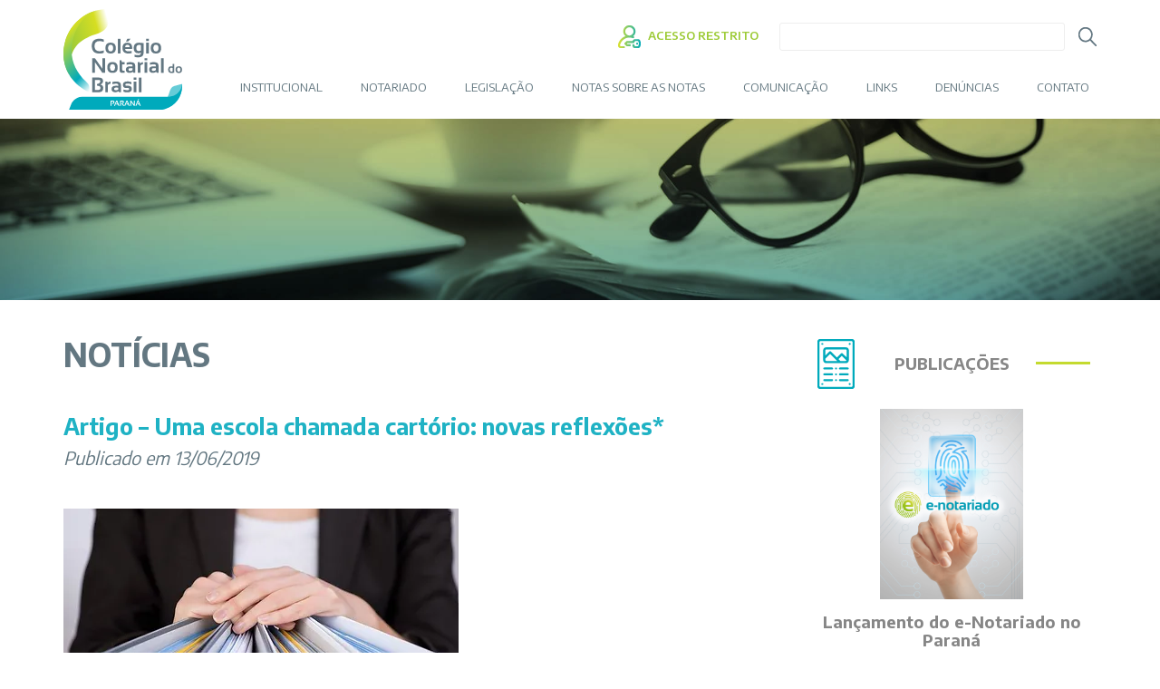

--- FILE ---
content_type: text/html; charset=UTF-8
request_url: https://cnbpr.org.br/artigo-uma-escola-chamada-cartorio-novas-reflexoes/
body_size: 15835
content:
<!DOCTYPE html PUBLIC "-//W3C//DTD XHTML 1.0 Strict//EN" "http://www.w3.org/TR/xhtml1/DTD/xhtml1-strict.dtd">
<html xmlns="http://www.w3.org/1999/xhtml" xml:lang="en" lang="pt-BR">

<head>
	<!-- Global site tag (gtag.js) - Google Analytics -->
	<script async src="https://www.googletagmanager.com/gtag/js?id=UA-151313638-8"></script>
	<script>
		window.dataLayer = window.dataLayer || [];

		function gtag() {
			dataLayer.push(arguments);
		}
		gtag('js', new Date());

		gtag('config', 'UA-151313638-8');
	</script>

	<meta charset="UTF-8" />
	<meta name="viewport" content="width=device-width, user-scalable=no, initial-scale=1">

	<title>Artigo – Uma escola chamada cartório: novas reflexões* &laquo;  Colégio Notarial do Brasil &#8211; Seção Paraná</title>
	<link rel="pingback" href="https://cnbpr.org.br/xmlrpc.php" />

	<link rel="icon" type="image/png" href="https://cnbpr.org.br/wp-content/uploads/2018/09/favicon.png">
	<link rel="stylesheet" href="//maxcdn.bootstrapcdn.com/bootstrap/3.3.6/css/bootstrap.min.css" />
	<link href="//maxcdn.bootstrapcdn.com/font-awesome/4.7.0/css/font-awesome.min.css" rel="stylesheet">
	<link href="//maxcdn.bootstrapcdn.com/bootstrap/3.3.6/css/bootstrap-theme.min.css" rel="stylesheet">
	
	<script src="//cdnjs.cloudflare.com/ajax/libs/jquery/2.1.4/jquery.js"></script>

	<link href="https://fonts.googleapis.com/css?family=Encode+Sans:300,400,500,600,700" rel="stylesheet">
	<link href="https://cnbpr.org.br/wp-content/themes/cnb/style.css?v=1770034293" type="text/css" rel="stylesheet">

	<!-- HTML5 shim and Respond.js IE8 support of HTML5 elements and media queries -->
	<!--[if lt IE 9]>
		<script src="https://oss.maxcdn.com/libs/html5shiv/3.7.0/html5shiv.js"></script>
		<script src="https://oss.maxcdn.com/libs/respond.js/1.3.0/respond.min.js"></script>
		<link href="https://cnbpr.org.br/wp-content/themes/cnb/css/fontello-ie7.css" type="text/css" rel="stylesheet">
	<![endif]-->
	
	<script type="text/javascript">
		var site_url = "https://cnbpr.org.br";
		var template_url = "https://cnbpr.org.br/wp-content/themes/cnb";
	</script>

	<meta name='robots' content='max-image-preview:large' />
<link rel='dns-prefetch' href='//use.fontawesome.com' />
<link rel="alternate" type="application/rss+xml" title="Feed de comentários para Colégio Notarial do Brasil - Seção Paraná &raquo; Artigo – Uma escola chamada cartório: novas reflexões*" href="https://cnbpr.org.br/artigo-uma-escola-chamada-cartorio-novas-reflexoes/feed/" />
<link rel="alternate" title="oEmbed (JSON)" type="application/json+oembed" href="https://cnbpr.org.br/wp-json/oembed/1.0/embed?url=https%3A%2F%2Fcnbpr.org.br%2Fartigo-uma-escola-chamada-cartorio-novas-reflexoes%2F" />
<link rel="alternate" title="oEmbed (XML)" type="text/xml+oembed" href="https://cnbpr.org.br/wp-json/oembed/1.0/embed?url=https%3A%2F%2Fcnbpr.org.br%2Fartigo-uma-escola-chamada-cartorio-novas-reflexoes%2F&#038;format=xml" />
<style id='wp-img-auto-sizes-contain-inline-css' type='text/css'>
img:is([sizes=auto i],[sizes^="auto," i]){contain-intrinsic-size:3000px 1500px}
/*# sourceURL=wp-img-auto-sizes-contain-inline-css */
</style>
<style id='wp-emoji-styles-inline-css' type='text/css'>

	img.wp-smiley, img.emoji {
		display: inline !important;
		border: none !important;
		box-shadow: none !important;
		height: 1em !important;
		width: 1em !important;
		margin: 0 0.07em !important;
		vertical-align: -0.1em !important;
		background: none !important;
		padding: 0 !important;
	}
/*# sourceURL=wp-emoji-styles-inline-css */
</style>
<link rel='stylesheet' id='wp-block-library-css' href='https://cnbpr.org.br/wp-includes/css/dist/block-library/style.min.css?ver=6.9' type='text/css' media='all' />
<style id='global-styles-inline-css' type='text/css'>
:root{--wp--preset--aspect-ratio--square: 1;--wp--preset--aspect-ratio--4-3: 4/3;--wp--preset--aspect-ratio--3-4: 3/4;--wp--preset--aspect-ratio--3-2: 3/2;--wp--preset--aspect-ratio--2-3: 2/3;--wp--preset--aspect-ratio--16-9: 16/9;--wp--preset--aspect-ratio--9-16: 9/16;--wp--preset--color--black: #000000;--wp--preset--color--cyan-bluish-gray: #abb8c3;--wp--preset--color--white: #ffffff;--wp--preset--color--pale-pink: #f78da7;--wp--preset--color--vivid-red: #cf2e2e;--wp--preset--color--luminous-vivid-orange: #ff6900;--wp--preset--color--luminous-vivid-amber: #fcb900;--wp--preset--color--light-green-cyan: #7bdcb5;--wp--preset--color--vivid-green-cyan: #00d084;--wp--preset--color--pale-cyan-blue: #8ed1fc;--wp--preset--color--vivid-cyan-blue: #0693e3;--wp--preset--color--vivid-purple: #9b51e0;--wp--preset--gradient--vivid-cyan-blue-to-vivid-purple: linear-gradient(135deg,rgb(6,147,227) 0%,rgb(155,81,224) 100%);--wp--preset--gradient--light-green-cyan-to-vivid-green-cyan: linear-gradient(135deg,rgb(122,220,180) 0%,rgb(0,208,130) 100%);--wp--preset--gradient--luminous-vivid-amber-to-luminous-vivid-orange: linear-gradient(135deg,rgb(252,185,0) 0%,rgb(255,105,0) 100%);--wp--preset--gradient--luminous-vivid-orange-to-vivid-red: linear-gradient(135deg,rgb(255,105,0) 0%,rgb(207,46,46) 100%);--wp--preset--gradient--very-light-gray-to-cyan-bluish-gray: linear-gradient(135deg,rgb(238,238,238) 0%,rgb(169,184,195) 100%);--wp--preset--gradient--cool-to-warm-spectrum: linear-gradient(135deg,rgb(74,234,220) 0%,rgb(151,120,209) 20%,rgb(207,42,186) 40%,rgb(238,44,130) 60%,rgb(251,105,98) 80%,rgb(254,248,76) 100%);--wp--preset--gradient--blush-light-purple: linear-gradient(135deg,rgb(255,206,236) 0%,rgb(152,150,240) 100%);--wp--preset--gradient--blush-bordeaux: linear-gradient(135deg,rgb(254,205,165) 0%,rgb(254,45,45) 50%,rgb(107,0,62) 100%);--wp--preset--gradient--luminous-dusk: linear-gradient(135deg,rgb(255,203,112) 0%,rgb(199,81,192) 50%,rgb(65,88,208) 100%);--wp--preset--gradient--pale-ocean: linear-gradient(135deg,rgb(255,245,203) 0%,rgb(182,227,212) 50%,rgb(51,167,181) 100%);--wp--preset--gradient--electric-grass: linear-gradient(135deg,rgb(202,248,128) 0%,rgb(113,206,126) 100%);--wp--preset--gradient--midnight: linear-gradient(135deg,rgb(2,3,129) 0%,rgb(40,116,252) 100%);--wp--preset--font-size--small: 13px;--wp--preset--font-size--medium: 20px;--wp--preset--font-size--large: 36px;--wp--preset--font-size--x-large: 42px;--wp--preset--spacing--20: 0.44rem;--wp--preset--spacing--30: 0.67rem;--wp--preset--spacing--40: 1rem;--wp--preset--spacing--50: 1.5rem;--wp--preset--spacing--60: 2.25rem;--wp--preset--spacing--70: 3.38rem;--wp--preset--spacing--80: 5.06rem;--wp--preset--shadow--natural: 6px 6px 9px rgba(0, 0, 0, 0.2);--wp--preset--shadow--deep: 12px 12px 50px rgba(0, 0, 0, 0.4);--wp--preset--shadow--sharp: 6px 6px 0px rgba(0, 0, 0, 0.2);--wp--preset--shadow--outlined: 6px 6px 0px -3px rgb(255, 255, 255), 6px 6px rgb(0, 0, 0);--wp--preset--shadow--crisp: 6px 6px 0px rgb(0, 0, 0);}:where(.is-layout-flex){gap: 0.5em;}:where(.is-layout-grid){gap: 0.5em;}body .is-layout-flex{display: flex;}.is-layout-flex{flex-wrap: wrap;align-items: center;}.is-layout-flex > :is(*, div){margin: 0;}body .is-layout-grid{display: grid;}.is-layout-grid > :is(*, div){margin: 0;}:where(.wp-block-columns.is-layout-flex){gap: 2em;}:where(.wp-block-columns.is-layout-grid){gap: 2em;}:where(.wp-block-post-template.is-layout-flex){gap: 1.25em;}:where(.wp-block-post-template.is-layout-grid){gap: 1.25em;}.has-black-color{color: var(--wp--preset--color--black) !important;}.has-cyan-bluish-gray-color{color: var(--wp--preset--color--cyan-bluish-gray) !important;}.has-white-color{color: var(--wp--preset--color--white) !important;}.has-pale-pink-color{color: var(--wp--preset--color--pale-pink) !important;}.has-vivid-red-color{color: var(--wp--preset--color--vivid-red) !important;}.has-luminous-vivid-orange-color{color: var(--wp--preset--color--luminous-vivid-orange) !important;}.has-luminous-vivid-amber-color{color: var(--wp--preset--color--luminous-vivid-amber) !important;}.has-light-green-cyan-color{color: var(--wp--preset--color--light-green-cyan) !important;}.has-vivid-green-cyan-color{color: var(--wp--preset--color--vivid-green-cyan) !important;}.has-pale-cyan-blue-color{color: var(--wp--preset--color--pale-cyan-blue) !important;}.has-vivid-cyan-blue-color{color: var(--wp--preset--color--vivid-cyan-blue) !important;}.has-vivid-purple-color{color: var(--wp--preset--color--vivid-purple) !important;}.has-black-background-color{background-color: var(--wp--preset--color--black) !important;}.has-cyan-bluish-gray-background-color{background-color: var(--wp--preset--color--cyan-bluish-gray) !important;}.has-white-background-color{background-color: var(--wp--preset--color--white) !important;}.has-pale-pink-background-color{background-color: var(--wp--preset--color--pale-pink) !important;}.has-vivid-red-background-color{background-color: var(--wp--preset--color--vivid-red) !important;}.has-luminous-vivid-orange-background-color{background-color: var(--wp--preset--color--luminous-vivid-orange) !important;}.has-luminous-vivid-amber-background-color{background-color: var(--wp--preset--color--luminous-vivid-amber) !important;}.has-light-green-cyan-background-color{background-color: var(--wp--preset--color--light-green-cyan) !important;}.has-vivid-green-cyan-background-color{background-color: var(--wp--preset--color--vivid-green-cyan) !important;}.has-pale-cyan-blue-background-color{background-color: var(--wp--preset--color--pale-cyan-blue) !important;}.has-vivid-cyan-blue-background-color{background-color: var(--wp--preset--color--vivid-cyan-blue) !important;}.has-vivid-purple-background-color{background-color: var(--wp--preset--color--vivid-purple) !important;}.has-black-border-color{border-color: var(--wp--preset--color--black) !important;}.has-cyan-bluish-gray-border-color{border-color: var(--wp--preset--color--cyan-bluish-gray) !important;}.has-white-border-color{border-color: var(--wp--preset--color--white) !important;}.has-pale-pink-border-color{border-color: var(--wp--preset--color--pale-pink) !important;}.has-vivid-red-border-color{border-color: var(--wp--preset--color--vivid-red) !important;}.has-luminous-vivid-orange-border-color{border-color: var(--wp--preset--color--luminous-vivid-orange) !important;}.has-luminous-vivid-amber-border-color{border-color: var(--wp--preset--color--luminous-vivid-amber) !important;}.has-light-green-cyan-border-color{border-color: var(--wp--preset--color--light-green-cyan) !important;}.has-vivid-green-cyan-border-color{border-color: var(--wp--preset--color--vivid-green-cyan) !important;}.has-pale-cyan-blue-border-color{border-color: var(--wp--preset--color--pale-cyan-blue) !important;}.has-vivid-cyan-blue-border-color{border-color: var(--wp--preset--color--vivid-cyan-blue) !important;}.has-vivid-purple-border-color{border-color: var(--wp--preset--color--vivid-purple) !important;}.has-vivid-cyan-blue-to-vivid-purple-gradient-background{background: var(--wp--preset--gradient--vivid-cyan-blue-to-vivid-purple) !important;}.has-light-green-cyan-to-vivid-green-cyan-gradient-background{background: var(--wp--preset--gradient--light-green-cyan-to-vivid-green-cyan) !important;}.has-luminous-vivid-amber-to-luminous-vivid-orange-gradient-background{background: var(--wp--preset--gradient--luminous-vivid-amber-to-luminous-vivid-orange) !important;}.has-luminous-vivid-orange-to-vivid-red-gradient-background{background: var(--wp--preset--gradient--luminous-vivid-orange-to-vivid-red) !important;}.has-very-light-gray-to-cyan-bluish-gray-gradient-background{background: var(--wp--preset--gradient--very-light-gray-to-cyan-bluish-gray) !important;}.has-cool-to-warm-spectrum-gradient-background{background: var(--wp--preset--gradient--cool-to-warm-spectrum) !important;}.has-blush-light-purple-gradient-background{background: var(--wp--preset--gradient--blush-light-purple) !important;}.has-blush-bordeaux-gradient-background{background: var(--wp--preset--gradient--blush-bordeaux) !important;}.has-luminous-dusk-gradient-background{background: var(--wp--preset--gradient--luminous-dusk) !important;}.has-pale-ocean-gradient-background{background: var(--wp--preset--gradient--pale-ocean) !important;}.has-electric-grass-gradient-background{background: var(--wp--preset--gradient--electric-grass) !important;}.has-midnight-gradient-background{background: var(--wp--preset--gradient--midnight) !important;}.has-small-font-size{font-size: var(--wp--preset--font-size--small) !important;}.has-medium-font-size{font-size: var(--wp--preset--font-size--medium) !important;}.has-large-font-size{font-size: var(--wp--preset--font-size--large) !important;}.has-x-large-font-size{font-size: var(--wp--preset--font-size--x-large) !important;}
/*# sourceURL=global-styles-inline-css */
</style>

<style id='classic-theme-styles-inline-css' type='text/css'>
/*! This file is auto-generated */
.wp-block-button__link{color:#fff;background-color:#32373c;border-radius:9999px;box-shadow:none;text-decoration:none;padding:calc(.667em + 2px) calc(1.333em + 2px);font-size:1.125em}.wp-block-file__button{background:#32373c;color:#fff;text-decoration:none}
/*# sourceURL=/wp-includes/css/classic-themes.min.css */
</style>
<style id='font-awesome-svg-styles-default-inline-css' type='text/css'>
.svg-inline--fa {
  display: inline-block;
  height: 1em;
  overflow: visible;
  vertical-align: -.125em;
}
/*# sourceURL=font-awesome-svg-styles-default-inline-css */
</style>
<link rel='stylesheet' id='font-awesome-svg-styles-css' href='https://cnbpr.org.br/wp-content/uploads/font-awesome/v6.4.2/css/svg-with-js.css' type='text/css' media='all' />
<style id='font-awesome-svg-styles-inline-css' type='text/css'>
   .wp-block-font-awesome-icon svg::before,
   .wp-rich-text-font-awesome-icon svg::before {content: unset;}
/*# sourceURL=font-awesome-svg-styles-inline-css */
</style>
<link rel='stylesheet' id='contact-form-7-css' href='https://cnbpr.org.br/wp-content/plugins/contact-form-7/includes/css/styles.css?ver=6.1.4' type='text/css' media='all' />
<link rel='stylesheet' id='font-awesome-official-css' href='https://use.fontawesome.com/releases/v6.4.2/css/all.css' type='text/css' media='all' integrity="sha384-blOohCVdhjmtROpu8+CfTnUWham9nkX7P7OZQMst+RUnhtoY/9qemFAkIKOYxDI3" crossorigin="anonymous" />
<link rel='stylesheet' id='wp-pagenavi-css' href='https://cnbpr.org.br/wp-content/plugins/wp-pagenavi/pagenavi-css.css?ver=2.70' type='text/css' media='all' />
<link rel='stylesheet' id='bsf-Defaults-css' href='https://cnbpr.org.br/wp-content/uploads/smile_fonts/Defaults/Defaults.css?ver=3.21.2' type='text/css' media='all' />
<link rel='stylesheet' id='font-awesome-official-v4shim-css' href='https://use.fontawesome.com/releases/v6.4.2/css/v4-shims.css' type='text/css' media='all' integrity="sha384-IqMDcR2qh8kGcGdRrxwop5R2GiUY5h8aDR/LhYxPYiXh3sAAGGDkFvFqWgFvTsTd" crossorigin="anonymous" />
<script type="text/javascript" src="https://cnbpr.org.br/wp-includes/js/jquery/jquery.min.js?ver=3.7.1" id="jquery-core-js"></script>
<script type="text/javascript" src="https://cnbpr.org.br/wp-includes/js/jquery/jquery-migrate.min.js?ver=3.4.1" id="jquery-migrate-js"></script>
<script></script><link rel="https://api.w.org/" href="https://cnbpr.org.br/wp-json/" /><link rel="alternate" title="JSON" type="application/json" href="https://cnbpr.org.br/wp-json/wp/v2/posts/1659" /><link rel="EditURI" type="application/rsd+xml" title="RSD" href="https://cnbpr.org.br/xmlrpc.php?rsd" />
<meta name="generator" content="WordPress 6.9" />
<link rel="canonical" href="https://cnbpr.org.br/artigo-uma-escola-chamada-cartorio-novas-reflexoes/" />
<link rel='shortlink' href='https://cnbpr.org.br/?p=1659' />
<meta name="generator" content="Powered by WPBakery Page Builder - drag and drop page builder for WordPress."/>
<meta name="generator" content="Powered by Slider Revolution 6.7.40 - responsive, Mobile-Friendly Slider Plugin for WordPress with comfortable drag and drop interface." />
<script>function setREVStartSize(e){
			//window.requestAnimationFrame(function() {
				window.RSIW = window.RSIW===undefined ? window.innerWidth : window.RSIW;
				window.RSIH = window.RSIH===undefined ? window.innerHeight : window.RSIH;
				try {
					var pw = document.getElementById(e.c).parentNode.offsetWidth,
						newh;
					pw = pw===0 || isNaN(pw) || (e.l=="fullwidth" || e.layout=="fullwidth") ? window.RSIW : pw;
					e.tabw = e.tabw===undefined ? 0 : parseInt(e.tabw);
					e.thumbw = e.thumbw===undefined ? 0 : parseInt(e.thumbw);
					e.tabh = e.tabh===undefined ? 0 : parseInt(e.tabh);
					e.thumbh = e.thumbh===undefined ? 0 : parseInt(e.thumbh);
					e.tabhide = e.tabhide===undefined ? 0 : parseInt(e.tabhide);
					e.thumbhide = e.thumbhide===undefined ? 0 : parseInt(e.thumbhide);
					e.mh = e.mh===undefined || e.mh=="" || e.mh==="auto" ? 0 : parseInt(e.mh,0);
					if(e.layout==="fullscreen" || e.l==="fullscreen")
						newh = Math.max(e.mh,window.RSIH);
					else{
						e.gw = Array.isArray(e.gw) ? e.gw : [e.gw];
						for (var i in e.rl) if (e.gw[i]===undefined || e.gw[i]===0) e.gw[i] = e.gw[i-1];
						e.gh = e.el===undefined || e.el==="" || (Array.isArray(e.el) && e.el.length==0)? e.gh : e.el;
						e.gh = Array.isArray(e.gh) ? e.gh : [e.gh];
						for (var i in e.rl) if (e.gh[i]===undefined || e.gh[i]===0) e.gh[i] = e.gh[i-1];
											
						var nl = new Array(e.rl.length),
							ix = 0,
							sl;
						e.tabw = e.tabhide>=pw ? 0 : e.tabw;
						e.thumbw = e.thumbhide>=pw ? 0 : e.thumbw;
						e.tabh = e.tabhide>=pw ? 0 : e.tabh;
						e.thumbh = e.thumbhide>=pw ? 0 : e.thumbh;
						for (var i in e.rl) nl[i] = e.rl[i]<window.RSIW ? 0 : e.rl[i];
						sl = nl[0];
						for (var i in nl) if (sl>nl[i] && nl[i]>0) { sl = nl[i]; ix=i;}
						var m = pw>(e.gw[ix]+e.tabw+e.thumbw) ? 1 : (pw-(e.tabw+e.thumbw)) / (e.gw[ix]);
						newh =  (e.gh[ix] * m) + (e.tabh + e.thumbh);
					}
					var el = document.getElementById(e.c);
					if (el!==null && el) el.style.height = newh+"px";
					el = document.getElementById(e.c+"_wrapper");
					if (el!==null && el) {
						el.style.height = newh+"px";
						el.style.display = "block";
					}
				} catch(e){
					console.log("Failure at Presize of Slider:" + e)
				}
			//});
		  };</script>
		<style type="text/css" id="wp-custom-css">
			p{text-align: justify;}


.nf-field-label label {
	font-weight: 400 !important;
	font-size: 15px !important;
}

.nf-field-element input {
	height: none !important;
	padding: 10px !important;
	border-radius: 4px !important;
}

.nf-field-element:after {
	height: 95% !important;
	width: 30px !important;
	border-top-right-radius: 4px;
	border-bottom-right-radius: 4px;

}

.nf-form-content {
	padding: 0 !important;
}

.nf-form-fields-required {
	font-size: 12px;
	padding-bottom: 20px;
	font-weight: bold;
}

.nf-response-msg p {
	font-weight: bold !important;
	color: white;
	text-align: center;
	background-color: #00AABC;
	padding: 10px 5px;
	border-radius: 10px;
	margin-bottom: 30px !important;
}


#nf-field-19 {
	width: 100px;
}

.btn_associe-se, #nf-field-19 {
	color: white;
	font-weight: bold;
/* 	background-color: #00aabc; */
	background: linear-gradient(to left, #8FC869, #00aabc);
	padding: 10px 20px;
	border-radius: 10px;
	border: 0;
}

.informe-notarial {
	padding: 30px;
}

.moldura-informe {
	height: 300px;
	width: 100%;
	overflow: hidden;
	position: relative;
}

h4.title-informe {
	font-size: 14px !important;
}

.formulario span.wpcf7-list-item label .wpcf7-list-item-label:before{
	border: 2px solid;
	border-color: #8a999f;
}

.formulario span.wpcf7-list-item label .wpcf7-list-item-label{
	color: #8a999f;
}

.formulario span.wpcf7-list-item label .wpcf7-list-item-label:after{
	background: #C4DA2F !important;
}

.fa-twitter:before{
	content: "\e61b"!important;
}		</style>
		<noscript><style> .wpb_animate_when_almost_visible { opacity: 1; }</style></noscript>
	<!-- Global site tag (gtag.js) - Google Analytics -->
<script async src="https://www.googletagmanager.com/gtag/js?id=UA-126141876-1"></script>
<script>
  window.dataLayer = window.dataLayer || [];
  function gtag(){dataLayer.push(arguments);}
  gtag('js', new Date());

  gtag('config', 'UA-126141876-1');
</script>

<link rel='stylesheet' id='jquery-carousel-2.0.0-beta.2.4-style-css' href='https://cdnjs.cloudflare.com/ajax/libs/OwlCarousel2/2.0.0-beta.2.4/assets/owl.carousel.min.css?ver=20180316' type='text/css' media='all' />
<link rel='stylesheet' id='rs-plugin-settings-css' href='//cnbpr.org.br/wp-content/plugins/revslider/sr6/assets/css/rs6.css?ver=6.7.40' type='text/css' media='all' />
<style id='rs-plugin-settings-inline-css' type='text/css'>
#rs-demo-id {}
/*# sourceURL=rs-plugin-settings-inline-css */
</style>
</head>

<body class="wp-singular post-template-default single single-post postid-1659 single-format-standard wp-theme-cnb wpb-js-composer js-comp-ver-8.7.2 vc_responsive">
	
	<div id="menu-mobile" class="overlay visible-xs hidden">
		<a href="javascript:void(0)" class="closebtn" onclick="$('#menu-mobile').css('left','100%');">
			<span class="fa-stack fa-lg">
				<i class="fa fa-circle fa-stack-2x"></i>
				<i class="fa fa-times fa-stack-1x"></i>
			</span>
		</a>

		<div class="overlay-content"></div>
	</div>
	<section id="header-mobile" class="visible-xs hidden">
		<div class="container">
			<div class="row">
				<div class="col-xs-8">
					<a href="https://cnbpr.org.br" title="Colégio Notarial do Brasil &#8211; Seção Paraná">
						<img class="logo" src="https://cnbpr.org.br/wp-content/uploads/2018/09/logo.svg" alt="Colégio Notarial do Brasil &#8211; Seção Paraná">
					</a>
				</div>
				<div class="col-xs-4 text-right">
					<button type="button" class="navbar-toggle" onclick="return AbreMenuMobile();">
						<span class="fa-stack fa-lg">
							<i class="fa fa-circle fa-stack-2x"></i>
							<i class="fa fa-bars fa-stack-1x"></i>
						</span>
					</button>
				</div>
			</div>
		</div>
	</section>

	<section id="header" class="hidden-xs visible-sm visible-md visible-lg">
		<div class="container">
			<div class="row">
				<div class="col-sm-3 col-md-2">
					<a href="https://cnbpr.org.br">
						<img class="logo" src="https://cnbpr.org.br/wp-content/uploads/2018/09/logo.svg" alt="Colégio Notarial do Brasil &#8211; Seção Paraná">
					</a>
				</div>
				<div class="col-sm-9 col-md-10">
					<div class="row top">
						<div class="col-xs-12">
							<table class="table-top">
								<tbody>
									<tr>
																					<td class="links">
												<a href="http://cnbpr.org.br/area-restrita/" target="_top">
																											<img src="https://cnbpr.org.br/wp-content/uploads/2018/09/ico-acesso.png" />
																										ACESSO RESTRITO												</a>
											</td>
																				<td class="busca">
											<form action="https://cnbpr.org.br">
												<input type="text" name="s" placeholder="">
												<button type="submit"><img src="https://cnbpr.org.br/wp-content/themes/cnb/img/ico-search.png" /></button>
											</form>
										</td>
									</tr>
								</tbody>
							</table>
						</div>
					</div>
					<div class="row bot">
						<div class="col-xs-12">
							<div class="menu-menu-principal-container"><ul id="menu-menu-principal" class="menu"><li id="menu-item-393" class="menu-item menu-item-type-custom menu-item-object-custom menu-item-has-children menu-item-393"><a>INSTITUCIONAL</a>
<ul class="sub-menu">
	<li id="menu-item-67" class="menu-item menu-item-type-post_type menu-item-object-page menu-item-67"><a href="https://cnbpr.org.br/institucional/diretoria/">Diretoria</a></li>
	<li id="menu-item-68" class="menu-item menu-item-type-post_type menu-item-object-page menu-item-68"><a href="https://cnbpr.org.br/institucional/estatuto/">Estatuto</a></li>
	<li id="menu-item-69" class="menu-item menu-item-type-post_type menu-item-object-page menu-item-69"><a href="https://cnbpr.org.br/institucional/historia/">História</a></li>
	<li id="menu-item-70" class="menu-item menu-item-type-post_type menu-item-object-page menu-item-70"><a href="https://cnbpr.org.br/institucional/localizacao/">Localização</a></li>
	<li id="menu-item-71" class="menu-item menu-item-type-post_type menu-item-object-page menu-item-71"><a href="https://cnbpr.org.br/institucional/missao-visao-e-valores/">Missão, Visão e Valores</a></li>
</ul>
</li>
<li id="menu-item-394" class="menu-item menu-item-type-custom menu-item-object-custom menu-item-has-children menu-item-394"><a>NOTARIADO</a>
<ul class="sub-menu">
	<li id="menu-item-74" class="menu-item menu-item-type-post_type menu-item-object-page menu-item-74"><a href="https://cnbpr.org.br/notariado/tabela-de-custas-e-emolumentos/">Tabela de Custas e Emolumentos</a></li>
</ul>
</li>
<li id="menu-item-395" class="menu-item menu-item-type-custom menu-item-object-custom menu-item-has-children menu-item-395"><a>LEGISLAÇÃO</a>
<ul class="sub-menu">
	<li id="menu-item-77" class="menu-item menu-item-type-post_type menu-item-object-page menu-item-77"><a href="https://cnbpr.org.br/legislacao/codigo-de-normas/">Código de Normas</a></li>
	<li id="menu-item-79" class="menu-item menu-item-type-post_type menu-item-object-page menu-item-79"><a href="https://cnbpr.org.br/legislacao/legislacao-federal/">Legislação Federal</a></li>
	<li id="menu-item-78" class="menu-item menu-item-type-post_type menu-item-object-page menu-item-78"><a href="https://cnbpr.org.br/legislacao/enunciados-notariais/">Enunciados Notariais</a></li>
	<li id="menu-item-76" class="menu-item menu-item-type-post_type menu-item-object-page menu-item-76"><a href="https://cnbpr.org.br/legislacao/atos-normativos-do-cnj/">Provimentos Nacionais</a></li>
</ul>
</li>
<li id="menu-item-745" class="menu-item menu-item-type-post_type menu-item-object-page menu-item-745"><a href="https://cnbpr.org.br/notas-sobre-as-notas/">Notas sobre as Notas</a></li>
<li id="menu-item-396" class="menu-item menu-item-type-custom menu-item-object-custom menu-item-has-children menu-item-396"><a>COMUNICAÇÃO</a>
<ul class="sub-menu">
	<li id="menu-item-84" class="menu-item menu-item-type-post_type menu-item-object-page menu-item-84"><a href="https://cnbpr.org.br/comunicacao/noticias/">Notícias</a></li>
	<li id="menu-item-82" class="menu-item menu-item-type-post_type menu-item-object-page menu-item-82"><a href="https://cnbpr.org.br/comunicacao/artigos/">Artigos</a></li>
	<li id="menu-item-641" class="menu-item menu-item-type-post_type menu-item-object-page menu-item-641"><a href="https://cnbpr.org.br/comunicacao/na-midia/">Na Mídia</a></li>
	<li id="menu-item-86" class="menu-item menu-item-type-post_type menu-item-object-page menu-item-86"><a href="https://cnbpr.org.br/links/publicacoes/">Publicações</a></li>
	<li id="menu-item-83" class="menu-item menu-item-type-post_type menu-item-object-page menu-item-83"><a href="https://cnbpr.org.br/comunicacao/calendario-de-eventos/">Calendário de Eventos</a></li>
	<li id="menu-item-81" class="menu-item menu-item-type-post_type menu-item-object-page menu-item-81"><a href="https://cnbpr.org.br/comunicacao/album-de-fotos/">Álbum de Fotos</a></li>
	<li id="menu-item-17603" class="menu-item menu-item-type-post_type menu-item-object-page menu-item-17603"><a href="https://cnbpr.org.br/downloads/">Downloads</a></li>
</ul>
</li>
<li id="menu-item-400" class="menu-item menu-item-type-custom menu-item-object-custom menu-item-has-children menu-item-400"><a>LINKS</a>
<ul class="sub-menu">
	<li id="menu-item-390" class="menu-item menu-item-type-custom menu-item-object-custom menu-item-390"><a href="https://censec.org.br/Censec/Home.aspx">CENSEC</a></li>
	<li id="menu-item-8914" class="menu-item menu-item-type-custom menu-item-object-custom menu-item-8914"><a href="https://cnbpr.org.br/wp-content/uploads/2021/06/CNB_CF-Cartilha-LGPD.pdf">Cartilha Orientativa sobre LGPD</a></li>
	<li id="menu-item-13921" class="menu-item menu-item-type-custom menu-item-object-custom menu-item-13921"><a href="https://cnbpr.org.br/wp-content/uploads/2023/07/CNBPR-CARTILHA-DOCUMENTOS-ELETRONICOS.pdf">Cartilha Orientativa sobre documentos eletrônicos</a></li>
	<li id="menu-item-17430" class="menu-item menu-item-type-custom menu-item-object-custom menu-item-17430"><a href="https://cnbpr.org.br/wp-content/uploads/2025/07/CNB-PR-Cartaz.pdf">Cartaz &#8211; Você tem uma história com o cartório?</a></li>
	<li id="menu-item-17431" class="menu-item menu-item-type-custom menu-item-object-custom menu-item-17431"><a href="https://cnbpr.org.br/wp-content/uploads/2025/07/CNB-PR_Folder.pdf">Folder &#8211; Você tem uma história com o cartório?</a></li>
	<li id="menu-item-8854" class="menu-item menu-item-type-custom menu-item-object-custom menu-item-8854"><a href="https://cnbpr.org.br/wp-content/uploads/2021/09/Tabela-Funarpen-CNBPR-v2.pdfR-v2.pdf">Manual de Selagem Funarpen</a></li>
	<li id="menu-item-8788" class="menu-item menu-item-type-post_type menu-item-object-page menu-item-8788"><a href="https://cnbpr.org.br/links/agenda-2030/">Agenda 2030</a></li>
	<li id="menu-item-8101" class="menu-item menu-item-type-post_type menu-item-object-page menu-item-8101"><a href="https://cnbpr.org.br/links/itbi/">ITBI – Impostos de Transmissão de Bens Imóveis</a></li>
	<li id="menu-item-391" class="menu-item menu-item-type-custom menu-item-object-custom menu-item-391"><a href="http://cnbpr.org.br/wp-content/uploads/2018/09/Manual_do_Ambiente_Tecnol__gico.pdf">Manual do Ambiente Tecnólogico</a></li>
	<li id="menu-item-401" class="menu-item menu-item-type-post_type menu-item-object-page menu-item-401"><a href="https://cnbpr.org.br/links/links-e-atalhos/">Links e atalhos</a></li>
	<li id="menu-item-287" class="menu-item menu-item-type-post_type menu-item-object-page menu-item-287"><a href="https://cnbpr.org.br/links/parceiros/">Parceiros</a></li>
</ul>
</li>
<li id="menu-item-18113" class="menu-item menu-item-type-custom menu-item-object-custom menu-item-has-children menu-item-18113"><a href="#">DENÚNCIAS</a>
<ul class="sub-menu">
	<li id="menu-item-14920" class="menu-item menu-item-type-post_type menu-item-object-page menu-item-14920"><a href="https://cnbpr.org.br/codigo-de-etica/">Código de Ética</a></li>
	<li id="menu-item-18117" class="menu-item menu-item-type-post_type menu-item-object-page menu-item-18117"><a href="https://cnbpr.org.br/conselho-de-etica/">Conselho de Ética</a></li>
	<li id="menu-item-18114" class="menu-item menu-item-type-custom menu-item-object-custom menu-item-18114"><a target="_blank" href="https://cnbparana.conselhodeetica.com.br/">Denuncie aqui</a></li>
</ul>
</li>
<li id="menu-item-87" class="menu-item menu-item-type-post_type menu-item-object-page menu-item-87"><a href="https://cnbpr.org.br/contato/">CONTATO</a></li>
</ul></div>						</div>
					</div>
				</div>
			</div>
		</div>
	</section>	
	<section id="topo-interno"  style="background-image:url(https://cnbpr.org.br/wp-content/uploads/2018/09/topo-noticias.jpg)" ></section>
	
	<section id="page-inner">
		<div class="container">
			<div class="row">
				<div class="col-md-8">
					<h2 class="title text-uppercase">Notícias</h2>
					<h1 class="title title-azul title-margem-menorzinho title-medio">Artigo – Uma escola chamada cartório: novas reflexões*</h1>
					<h3 class="title title-menor title-oblique">Publicado em 13/06/2019</h3>
					<div class="conteudo">
						<div id="comp-j9junutk_SinglePostMediaTop_MediaPost__0_0_def_6" class=" flex_vbox">
<div id="comp-j9junutk_SinglePostMediaTop_MediaPost__0_0_def_7" class="flex_display flex_vbox">
<div id="comp-j9junutk_SinglePostMediaTop_MediaPost__0_0_title" class="s_usaAWRichTextClickableSkin" data-packed="false">
<div id="comp-j9junutk_SinglePostMediaTop_MediaPost__0_0_titlerichTextContainer" class="s_usaAWRichTextClickableSkin_richTextContainer s_usaAWRichTextClickableSkinrichTextContainer"></div>
</div>
</div>
</div>
<div id="SinglePostMediaInner_MediaPost__0_0" class=" flex_display">
<div id="comp-j9junutk_SinglePostMediaInner_MediaPost__0_0_0_def_0" class=" flex_vbox"></div>
</div>
<div id="comp-j9junutk_SinglePostMediaTop_MediaPost__0_0__type_MediaPost" class=" flex_vbox">
<div id="5d02620c85636113c8d58f93comp-j9junutk_SinglePostMediaTop_MediaPost__0_0_mediaText" class="s_usaAWRichTextClickableSkin" data-packed="false" data-proxy-name="MediaLabel" data-width="550">
<div id="5d02620c85636113c8d58f93comp-j9junutk_SinglePostMediaTop_MediaPost__0_0_mediaTextrichTextContainer" class="s_usaAWRichTextClickableSkin_richTextContainer s_usaAWRichTextClickableSkinrichTextContainer">
<div id="innercomp_txtMedia17h2" class="s_heNoSkinPhoto" title="" data-exact-height="301.15555555555557" data-content-padding-horizontal="0" data-content-padding-vertical="0" data-display-mode="fitWidthStrict">
<div id="innercomp_txtMedia17h2link" class="s_heNoSkinPhotolink">
<div id="innercomp_txtMedia17h2img" class="s_heNoSkinPhotoimg" data-image-info="{&quot;imageData&quot;:{&quot;type&quot;:&quot;Image&quot;,&quot;uri&quot;:&quot;4a8b59_fbf655ac473347bf888f778ec610941a~mv2.jpg&quot;,&quot;title&quot;:&quot;&quot;,&quot;width&quot;:900,&quot;height&quot;:560},&quot;displayMode&quot;:&quot;fitWidth&quot;}" data-has-bg-scroll-effect="" data-style=""><img decoding="async" id="innercomp_txtMedia17h2imgimage" class="aligncenter" src="https://static.wixstatic.com/media/4a8b59_fbf655ac473347bf888f778ec610941a~mv2.jpg/v1/fill/w_436,h_271,al_c,q_80,usm_0.66_1.00_0.01/4a8b59_fbf655ac473347bf888f778ec610941a~mv2.webp" alt="" data-type="image" /></div>
</div>
</div>
<p class="font_9" style="text-align: justify;">Tenho andado bastante reflexivo, ultimamente; não sei se é maturidade ou se é simplesmente a idade chegando. Fato é que tenho visto tudo de uma maneira um pouco diferente.</p>
<p class="font_9" style="text-align: justify;">Conto, hoje, com mais de 15 anos na atividade extrajudicial. E, ao longo de todos esses anos, várias foram as alegrias vividas. Graças a DEUS, diversas foram as conquistas e vitórias! Porém, não sem antes transpor obstáculos, superar crises e vencer lutas e batalhas, sempre empenhados em prestar um serviço honesto, com excelência e qualidade, buscando fazer a diferença e andando com integridade.</p>
<p class="font_9" style="text-align: justify;">Quantas experiências!</p>
<p class="font_9" style="text-align: justify;">Costumo dizer que o cartório é uma escola!</p>
<p class="font_9" style="text-align: justify;">Tenho percebido, entretanto, que as coisas estão ficando a cada ano mais difíceis e complicadas; e, as pessoas, distantes, imediatistas e superficiais.</p>
<p class="font_9" style="text-align: justify;">Vivemos numa correria desenfreada, estudando, trabalhando, cumprindo metas e obrigações, resolvendo muitos problemas e cuidando das nossas responsabilidades.</p>
<p class="font_9" style="text-align: justify;">Como já dizia em outra oportunidade, levantamo-nos todos os dias já olhando para o relógio e fazemos o mesmo ao nos deitar. Apagamos as luzes já pensando nas responsabilidades do dia seguinte, calculando o tempo que temos para descansar.</p>
<p class="font_9" style="text-align: justify;">E, com isso, corremos um sério risco: o de nos esquecermos do que realmente importa; negligenciarmos aquelas que são as nossas verdadeiras riquezas.</p>
<p class="font_9" style="text-align: justify;">Ficamos tão preocupados com metas, obrigações e demais afazeres dessa vida tão corrida que, muitas vezes, nos esquecemos de buscar e cuidar do que realmente tem valor, seja nas nossas profissões, seja nos demais aspectos das nossas vidas!</p>
<p class="font_9" style="text-align: justify;">Já parou para pensar sobre isso?</p>
<p class="font_9" style="text-align: justify;">Isso é muito sério!</p>
<p class="font_9" style="text-align: justify;">O mundo dos homens anda cada vez mais frio e desumano. Isso sem falar no imediatismo das coisas.</p>
<p class="font_9" style="text-align: justify;">Todos querem as rosas; poucos, porém, estão dispostos a lidar com os espinhos e a esperar a primavera!</p>
<p class="font_9" style="text-align: justify;">Não podemos nos esquecer que o caminho para a vitória e para o crescimento pessoal e profissional é cheio de desafios e dificuldades; exige esforço, tempo de caminhada e superação!</p>
<p class="font_9" style="text-align: justify;">Mas, qual é o homem que está disposto a enfrentar desafios, batalhas e dificuldades?</p>
<p class="font_9" style="text-align: justify;">É muito mais fácil nos envolvermos somente com o que nos interessa; com o que nos traz alguma espécie de lucro.</p>
<p class="font_9" style="text-align: justify;">Precisamos compreender que o tempo tem o seu propósito e, que, através de situações difíceis, desses enfrentamentos do dia a dia, crescemos profissionalmente e como seres humanos.</p>
<p class="font_9" style="text-align: justify;">É, também, através das adversidades, que o homem é forjado em alguém melhor e preparado à bem viver a vida. Pelo menos é assim que deve ser.</p>
<p class="font_9" style="text-align: justify;">– “A vida é feita de enfrentamentos!” – já dizia um amigo. Ouso acrescentar: e de escolhas também! Não podemos nos esquecer disso.</p>
<p class="font_9" style="text-align: justify;">Em nossa atividade não é diferente.</p>
<p class="font_9" style="text-align: justify;">Assim como as crianças aprendem a andar e a caminhar com os tombos e com os joelhos ralados, é por meio de pequenos desafios e percalços – desses que todos enfrentam e passam, que aprendemos a nos portar adequadamente diante das mais variadas situações: – diante de uma pessoa mais ríspida no balcão; de alguém mais impaciente ou, até mesmo, de um possível falsário.</p>
<p class="font_9" style="text-align: justify;">Aprendemos, ainda, a nos alegrar com o entusiasmo de um casal durante um casamento civil, no momento do registro do tão esperado filho ou na assinatura da escritura da tão sonhada casa própria, assim como a respeitar o momento de dor daqueles que procuram a serventia para um registro de óbito ou, a como proceder e a bem orientar aquele pai que escolheu um nome espalhafatoso para a criança.</p>
<p class="font_9" style="text-align: justify;">Sim, inúmeras são as situações que se apresentam corriqueiramente na prática notarial e registral. É um desafio atrás do outro!</p>
<p class="font_9" style="text-align: justify;">Quem está no cartório todos os dias sabe do que estou falando. Não é verdade?!</p>
<p class="font_9" style="text-align: justify;">E, ainda hoje, percebo que tenho muito a aprender.</p>
<p class="font_9" style="text-align: justify;">Enfim, compreendi, que a paciência é uma grande virtude e, que, por menores que sejam, como são importantes as nossas experiências!</p>
<p class="font_9" style="text-align: justify;">Hoje, de fato, posso dizer: quanto aprendizado!</p>
<p class="font_9" style="text-align: justify;">No início, tudo o que queremos é mostrar serviço, bater metas, aumentar os nossos números e, muitas vezes, demonstrar que temos conhecimento/títulos e que estamos aptos, estamos preparados.</p>
<p class="font_9" style="text-align: justify;">Tudo isso tem o seu valor, tem o seu lugar, e deve ser buscado.</p>
<p class="font_9" style="text-align: justify;">Mas não podemos nos esquecer que, muito mais do que papéis e documentos, o que realmente importa são as pessoas.</p>
<p class="font_9" style="text-align: justify;">Muito mais do que metas ou números, o que realmente importa são os seres humanos.</p>
<p class="font_9" style="text-align: justify;">As pessoas que passam pelas nossas vidas, essas sim são importantes!</p>
<p class="font_9" style="text-align: justify;">É a dona Maria e o seu Francisco, no Registro Civil; o seu José e a dona Sebastiana, no Tabelionato.</p>
<p class="font_9" style="text-align: justify;">Atendê-los com um sorriso no rosto, de maneira cordial e adequada, com respeito e buscando, de fato, atender aos seus legítimos anseios.</p>
<p class="font_9" style="text-align: justify;">Isso é um privilégio! Essa é a finalidade!</p>
<p class="font_9" style="text-align: justify;">Mas quem hoje em dia quer servir?</p>
<p class="font_9" style="text-align: justify;">Todos buscam ser servidos, não é mesmo?!</p>
<p class="font_9" style="text-align: justify;">Falando francamente, é para isso que muitos tanto estudam nos dias de hoje.</p>
<p class="font_9" style="text-align: justify;">Mas não precisa ser necessariamente assim.</p>
<p class="font_9" style="text-align: justify;">Devemos prestar sempre um serviço mais humanizado, não o inverso como tem acontecido no mundo.</p>
<p class="font_9" style="text-align: justify;">Por favor, mais calor e menos frieza; mais respeito às diferenças, sejam elas quais forem. Lembrando-nos, sempre, que essa é uma via de mão dupla.</p>
<p class="font_9" style="text-align: justify;">Precisamos valorizar mais as pessoas que estão ao nosso lado e as que confiam e buscam os nossos serviços.</p>
<p class="font_9" style="text-align: justify;">Devemos, sim, ficar felizes com o crescimento do colega de trabalho e lhe dar uma mão ou, até mesmo, um “braço”, quando ele precisa; sorrir de vez em quando, e não ficar sempre tão sérios e isolados, concentrados naquela escritura, naquele estatuto, naquele trabalho.</p>
<p class="font_9" style="text-align: justify;">Sim, precisamos sorrir mais!</p>
<p class="font_9" style="text-align: justify;">É necessário fazer a diferença e buscar o crescimento sempre, como profissionais, como indivíduos, como seres humanos.</p>
<p class="font_9" style="text-align: justify;">Fico, também, feliz em dizer, que, ao longo desses anos, também fizemos muitas amizades; colegas de trabalho e clientes se tornaram amigos.</p>
<p class="font_9" style="text-align: justify;">Em um mundo tão competitivo, fiz também grandes amigos, nos concursos e na atividade – em nossa cidade, em nosso estado e em vários recantos deste grande e belo país.</p>
<p class="font_9" style="text-align: justify;">Como é bom ser respeitado, pelo seu profissionalismo, pelo seu trabalho, pela sua postura, pela sua honestidade.</p>
<p class="font_9" style="text-align: justify;">Isso, não há dinheiro no mundo que pague!</p>
<p class="font_9" style="text-align: justify;">Muito mais do que bens e dinheiro, o que realmente fica são os nossos bons exemplos e conselhos. Esse sim é um bom legado!</p>
<p class="font_9" style="text-align: justify;">Escrever, nos livros das nossas vidas, histórias dignas de serem lidas, isso sim deve ser buscado!</p>
<p class="font_9" style="text-align: justify;">O autor, Anderson Nogueira Guedes, é Notário e Registrador Público Substituto do Tabelionato Guedes – 2º Serviço Notarial e Registral de Campo Novo do Parecis – MT, com mais de 15 anos de experiência na atividade. Bacharel em Direito. Especialista em Direito Notarial e Registral. Pós-Graduando em Direito de Família e Sucessões e em Direito Tributário. Secretário Adjunto da ARPEN-MT.</p>
<p class="font_9" style="text-align: justify;">Integrante/assessor da Comissão de Estudos e Consultas Técnicas relacionados à Especialidade de Registro Civil de Pessoas Jurídicas da ANOREG/MT. Palestrante. Autor de artigos jurídicos publicados em sites especializados em Direito Notarial e Registral e coautor da obra “Tabelionato de Notas – Temas Aprofundados, publicado pela Editora Juspodivm. Aprovado em vários concursos públicos para ingresso na Atividade Notarial e Registral.</p>
<p class="font_9" style="text-align: justify;">* Por Anderson Nogueira Guedes</p>
<p class="font_9" style="text-align: justify;"><strong>Fonte:</strong> Anoreg/MT</p>
</div>
</div>
</div>
					</div>
					<div class="container-fluid base-share">
						<div class="row">
							<table class="share" data-url="https://cnbpr.org.br/artigo-uma-escola-chamada-cartorio-novas-reflexoes/">
								<tbody>
									<tr>
										<td>
											<h3>Compartilhar</h3>
										</td>
										<td>
											<ul class="share">
												<li>
													<a href="#">
														<i class="fa fa-lg fa-facebook-square"></i>
													</a>
												</li><li>
													<a href="#">
														<i class="fa fa-lg fa-twitter-square"></i>
													</a>
												</li>
											</ul>
										</td>
									</tr>
								</tbody>
							</table>
						</div>
					</div>
					<div class="container-fluid">
						<div class="row">
							<a href="https://cnbpr.org.br/comunicacao/noticias/" class="ver-todos">Ver todas as notícias</a>
						</div>
					</div>
				</div>
				<div class="col-md-4 sidebar">
					    <div class="box">
        <h3>
            <span class="img" style="background-image:url(https://cnbpr.org.br/wp-content/themes/cnb/img/ico-publicacoes.png)"></span>
            <strong>PUBLICAÇÕES</strong>
        </h3>
        <div class="wx-carousel slider_69809475e42c3 lista-publicacoes-carousel">
                            <div class="item">
                    <a href="https://cnbpr.org.br/2019/08/05/cnb-pr-recebe-treinamento-sobre-a-plataforma-e-notariado-em-curitiba/" target="_blank">
                        <table><tbody><tr><td>
                                                            <img src="https://cnbpr.org.br/wp-content/uploads/2020/08/iStock-1027906558.png" alt="">
                                                    </td></tr></tbody></table>
                        <h4>Lançamento do e-Notariado no Paraná</h4>
                    </a>
                </div>
                            <div class="item">
                    <a href="https://infographya.com/files/CNBCF_-_Cartilha_Lavagem_de_Dinheiro_-_Aprovada.pdf" target="_blank">
                        <table><tbody><tr><td>
                                                            <img src="https://cnbpr.org.br/wp-content/uploads/2020/08/manualcnb.jpg" alt="">
                                                    </td></tr></tbody></table>
                        <h4>Manual de orientações sobre a aplicação do Provimento n. 88/CNJ</h4>
                    </a>
                </div>
                    </div>
        <div class="text-center">
            <a href="https://cnbpr.org.br/links/publicacoes/" class="botao botao-verde">
                VER TODAS
            </a>
        </div>
        <script type="text/javascript">
        jQuery(function($){
            $('.wx-carousel.slider_69809475e42c3').owlCarousel({
                loop:true,
                margin:0,
                nav:false,
                dots:true,
                responsive:{0:{items:1}}
            });
        });
        </script>
    </div>
        <div class="box">
        <h3>
            <span class="img" style="background-image:url(https://cnbpr.org.br/wp-content/themes/cnb/img/ico-galeria.png)"></span>
            GALERIA DE <strong>FOTOS</strong>
        </h3>
        <div class="wx-carousel slider_69809476046f7 lista-publicacoes-carousel">
                            <div class="item">
                    <a href="https://cnbpr.org.br/album/presidente-do-cnb-pr-faz-uma-visita-institucional-a-deputada-federal-luisa-canziani/">
                        <table><tbody><tr><td>
                                                            <img src="https://cnbpr.org.br/wp-content/uploads/2024/03/WhatsApp-Image-2024-03-14-at-00.31.37-2-scaled.jpeg" alt="">
                                                    </td></tr></tbody></table>
                        <h4>Presidente do CNB/PR faz uma visita institucional à deputada federal Luísa Canziani</h4>
                    </a>
                </div>
                            <div class="item">
                    <a href="https://cnbpr.org.br/album/presidente-do-cnb-pr-participa-de-primeira-ago-do-cnb-cf-do-ano-de-2024/">
                        <table><tbody><tr><td>
                                                            <img src="https://cnbpr.org.br/wp-content/uploads/2024/03/WhatsApp-Image-2024-03-13-at-11.39.08.jpeg" alt="">
                                                    </td></tr></tbody></table>
                        <h4>Presidente do CNB/PR participa de primeira AGO do CNB/CF do ano de 2024</h4>
                    </a>
                </div>
                            <div class="item">
                    <a href="https://cnbpr.org.br/album/presidente-do-cnb-pr-participa-do-dialogos-com-a-corregedoria/">
                        <table><tbody><tr><td>
                                                            <img src="https://cnbpr.org.br/wp-content/uploads/2024/03/DSC0249-scaled.jpg" alt="">
                                                    </td></tr></tbody></table>
                        <h4>Presidente do CNB/PR participa do Diálogos com a Corregedoria</h4>
                    </a>
                </div>
                            <div class="item">
                    <a href="https://cnbpr.org.br/album/nova-diretoria-do-cnb-pr-e-eleita-para-o-trienio-2024-2026/">
                        <table><tbody><tr><td>
                                                            <img src="https://cnbpr.org.br/wp-content/uploads/2024/03/WhatsApp-Image-2024-03-15-at-08.35.44.jpeg" alt="">
                                                    </td></tr></tbody></table>
                        <h4>Nova diretoria do CNB/PR é eleita para o triênio 2024-2026</h4>
                    </a>
                </div>
                            <div class="item">
                    <a href="https://cnbpr.org.br/album/presidente-do-cnb-pr-e-premiado-no-concurso-juridico-atos-notariais-de-desjudicializacao/">
                        <table><tbody><tr><td>
                                                    </td></tr></tbody></table>
                        <h4>Presidente do CNB/PR é premiado no Concurso Jurídico Atos Notariais de Desjudicialização</h4>
                    </a>
                </div>
                            <div class="item">
                    <a href="https://cnbpr.org.br/album/cnb-pr-participa-da-primeira-edicao-da-jornada-notarial-da-familia/">
                        <table><tbody><tr><td>
                                                            <img src="https://cnbpr.org.br/wp-content/uploads/2023/10/DSC0042-scaled.jpg" alt="">
                                                    </td></tr></tbody></table>
                        <h4>CNB/PR participa da primeira edição da Jornada Notarial da Família</h4>
                    </a>
                </div>
                    </div>
        <div class="text-center">
            <a href="https://cnbpr.org.br/comunicacao/album-de-fotos/" class="botao botao-verde">
                VER TODAS
            </a>
        </div>
        <script type="text/javascript">
        jQuery(function($){
            $('.wx-carousel.slider_69809476046f7').owlCarousel({
                loop:true,
                margin:0,
                nav:false,
                dots:true,
                responsive:{0:{items:1}}
            });
        });
        </script>
    </div>
    				</div>
			</div>
		</div>
	</section>
	
	<script type="text/javascript">
	jQuery(function($){
		$("a[href='https://cnbpr.org.br/comunicacao/noticias/']").addClass("ativo");
	});
	</script>
	
<section id="footer">
		<div class="container">
			<div class="row">
				<div class="col-sm-3 col-md-3 base">
					<table class="base-logo" data-mh="altura_tabela">
						<tbody>
							<tr>
								<td>
									<a href="https://cnbpr.org.br">
										<img class="logo" src="https://cnbpr.org.br/wp-content/uploads/2018/09/logo-rodape.png" alt="Colégio Notarial do Brasil &#8211; Seção Paraná">
									</a>
								</td>
							</tr>
						</tbody>
					</table>
				</div>
				<div class="col-sm-7 col-md-5 base">
					<table data-mh="altura_tabela">
						<tbody>
							<tr>
								<td>
									<h3 class="titulo-rodape">COLÉGIO NOTARIAL DO BRASIL - SEÇÃO PARANÁ</h3>
									<table class="info">
										<tbody>
											<tr>
												<td><img src="https://cnbpr.org.br/wp-content/themes/cnb/img/ico-marker.png" /></td>
												<td>Rua Mal. Deodoro, 51, 18° andar - Centro<br />
Curitiba - PR - CEP 80020-310</td>
											</tr>
											<tr>
												<td><img src="https://cnbpr.org.br/wp-content/themes/cnb/img/ico-phone.png" /></td>
												<td><a href="tel:+5541998205118" target="_blank"> (41) <strong><big>99800-0040</big></strong></a></td>
											</tr>
											<tr>
												<td><img src="https://cnbpr.org.br/wp-content/themes/cnb/img/ico-email.png" /></td>
																								<td><a href="mailto:colnotpr@gmail.com" target="_blank"><strong>colnotpr@gmail.com</strong></a></td>
											</tr>
										</tbody>
									</table>
								</td>
							</tr>
						</tbody>
					</table>
				</div>
				<div class="col-sm-2 col-md-4 base">
					<table class="base-redes" data-mh="altura_tabela">
						<tbody>
							<tr>
								<td>
									<ul class="redes">
										<li>
												<a href="https://www.facebook.com/cnbpr/?ref=br_rs" 4title="Acesse nosso Facebook" target="_blank">
													<span class="fa-stack fa-2x">
													<i class="fa fa-circle fa-stack-2x" ></i>
														<i class="fa fa fa-facebook fa-stack-1x"></i>
													</span>
												</a>
											</li><li>
												<a href="https://www.instagram.com/cnbpr/" 4title="Siga nosso Instagram" target="_blank">
													<span class="fa-stack fa-2x">
													<i class="fa fa-circle fa-stack-2x" ></i>
														<i class="fa fa fa-instagram fa-stack-1x"></i>
													</span>
												</a>
											</li><li>
												<a href="https://twitter.com/cnb_pr" 4title="Siga nosso Twitter" target="_blank">
													<span class="fa-stack fa-2x">
													<i class="fa fa-circle fa-stack-2x" ></i>
														<i class="fa fa fa-twitter fa-stack-1x"></i>
													</span>
												</a>
											</li>									</ul>
								</td>
							</tr>
						</tbody>
					</table>
				</div>
			</div>
		</div>
	</section>
	<section id="footer-pos">
		<div class="container text-center">
			<a href="https://www.agenciawx.com.br/" title="Agência WX Criação de Sites" target="_blank">
				<img src="https://www.agenciawx.com.br/logo/?cor=00AABC" alt="Agência WX Criação de Sites" />
			</a>
		</div>
	</section>
	
	<script type="text/javascript" src="//maxcdn.bootstrapcdn.com/bootstrap/3.3.6/js/bootstrap.min.js"></script>
	<script type="text/javascript" src="//cdnjs.cloudflare.com/ajax/libs/jquery.matchHeight/0.7.2/jquery.matchHeight-min.js"></script>
	<script src="https://cnbpr.org.br/wp-content/themes/cnb/js/init.js?v=1.624523"></script>

	
	
	<!-- IE9 form fields placeholder fix -->
    <!--[if lt IE 9]>
    <script>contact_form_IE9_placeholder_fix();</script>
    <![endif]-->  
	
	
		<script>
			window.RS_MODULES = window.RS_MODULES || {};
			window.RS_MODULES.modules = window.RS_MODULES.modules || {};
			window.RS_MODULES.waiting = window.RS_MODULES.waiting || [];
			window.RS_MODULES.defered = true;
			window.RS_MODULES.moduleWaiting = window.RS_MODULES.moduleWaiting || {};
			window.RS_MODULES.type = 'compiled';
		</script>
		<script type="speculationrules">
{"prefetch":[{"source":"document","where":{"and":[{"href_matches":"/*"},{"not":{"href_matches":["/wp-*.php","/wp-admin/*","/wp-content/uploads/*","/wp-content/*","/wp-content/plugins/*","/wp-content/themes/cnb/*","/*\\?(.+)"]}},{"not":{"selector_matches":"a[rel~=\"nofollow\"]"}},{"not":{"selector_matches":".no-prefetch, .no-prefetch a"}}]},"eagerness":"conservative"}]}
</script>
<script type="text/javascript" src="https://cnbpr.org.br/wp-includes/js/dist/hooks.min.js?ver=dd5603f07f9220ed27f1" id="wp-hooks-js"></script>
<script type="text/javascript" src="https://cnbpr.org.br/wp-includes/js/dist/i18n.min.js?ver=c26c3dc7bed366793375" id="wp-i18n-js"></script>
<script type="text/javascript" id="wp-i18n-js-after">
/* <![CDATA[ */
wp.i18n.setLocaleData( { 'text direction\u0004ltr': [ 'ltr' ] } );
//# sourceURL=wp-i18n-js-after
/* ]]> */
</script>
<script type="text/javascript" src="https://cnbpr.org.br/wp-content/plugins/contact-form-7/includes/swv/js/index.js?ver=6.1.4" id="swv-js"></script>
<script type="text/javascript" id="contact-form-7-js-translations">
/* <![CDATA[ */
( function( domain, translations ) {
	var localeData = translations.locale_data[ domain ] || translations.locale_data.messages;
	localeData[""].domain = domain;
	wp.i18n.setLocaleData( localeData, domain );
} )( "contact-form-7", {"translation-revision-date":"2025-05-19 13:41:20+0000","generator":"GlotPress\/4.0.1","domain":"messages","locale_data":{"messages":{"":{"domain":"messages","plural-forms":"nplurals=2; plural=n > 1;","lang":"pt_BR"},"Error:":["Erro:"]}},"comment":{"reference":"includes\/js\/index.js"}} );
//# sourceURL=contact-form-7-js-translations
/* ]]> */
</script>
<script type="text/javascript" id="contact-form-7-js-before">
/* <![CDATA[ */
var wpcf7 = {
    "api": {
        "root": "https:\/\/cnbpr.org.br\/wp-json\/",
        "namespace": "contact-form-7\/v1"
    }
};
//# sourceURL=contact-form-7-js-before
/* ]]> */
</script>
<script type="text/javascript" src="https://cnbpr.org.br/wp-content/plugins/contact-form-7/includes/js/index.js?ver=6.1.4" id="contact-form-7-js"></script>
<script type="text/javascript" src="//cnbpr.org.br/wp-content/plugins/revslider/sr6/assets/js/rbtools.min.js?ver=6.7.40" defer async id="tp-tools-js"></script>
<script type="text/javascript" src="//cnbpr.org.br/wp-content/plugins/revslider/sr6/assets/js/rs6.min.js?ver=6.7.40" defer async id="revmin-js"></script>
<script type="text/javascript" src="https://cdnjs.cloudflare.com/ajax/libs/OwlCarousel2/2.0.0-beta.2.4/owl.carousel.min.js?ver=2.0.0" id="jquery-carousel-2.0.0-beta.2.4-js"></script>
<script id="wp-emoji-settings" type="application/json">
{"baseUrl":"https://s.w.org/images/core/emoji/17.0.2/72x72/","ext":".png","svgUrl":"https://s.w.org/images/core/emoji/17.0.2/svg/","svgExt":".svg","source":{"concatemoji":"https://cnbpr.org.br/wp-includes/js/wp-emoji-release.min.js?ver=6.9"}}
</script>
<script type="module">
/* <![CDATA[ */
/*! This file is auto-generated */
const a=JSON.parse(document.getElementById("wp-emoji-settings").textContent),o=(window._wpemojiSettings=a,"wpEmojiSettingsSupports"),s=["flag","emoji"];function i(e){try{var t={supportTests:e,timestamp:(new Date).valueOf()};sessionStorage.setItem(o,JSON.stringify(t))}catch(e){}}function c(e,t,n){e.clearRect(0,0,e.canvas.width,e.canvas.height),e.fillText(t,0,0);t=new Uint32Array(e.getImageData(0,0,e.canvas.width,e.canvas.height).data);e.clearRect(0,0,e.canvas.width,e.canvas.height),e.fillText(n,0,0);const a=new Uint32Array(e.getImageData(0,0,e.canvas.width,e.canvas.height).data);return t.every((e,t)=>e===a[t])}function p(e,t){e.clearRect(0,0,e.canvas.width,e.canvas.height),e.fillText(t,0,0);var n=e.getImageData(16,16,1,1);for(let e=0;e<n.data.length;e++)if(0!==n.data[e])return!1;return!0}function u(e,t,n,a){switch(t){case"flag":return n(e,"\ud83c\udff3\ufe0f\u200d\u26a7\ufe0f","\ud83c\udff3\ufe0f\u200b\u26a7\ufe0f")?!1:!n(e,"\ud83c\udde8\ud83c\uddf6","\ud83c\udde8\u200b\ud83c\uddf6")&&!n(e,"\ud83c\udff4\udb40\udc67\udb40\udc62\udb40\udc65\udb40\udc6e\udb40\udc67\udb40\udc7f","\ud83c\udff4\u200b\udb40\udc67\u200b\udb40\udc62\u200b\udb40\udc65\u200b\udb40\udc6e\u200b\udb40\udc67\u200b\udb40\udc7f");case"emoji":return!a(e,"\ud83e\u1fac8")}return!1}function f(e,t,n,a){let r;const o=(r="undefined"!=typeof WorkerGlobalScope&&self instanceof WorkerGlobalScope?new OffscreenCanvas(300,150):document.createElement("canvas")).getContext("2d",{willReadFrequently:!0}),s=(o.textBaseline="top",o.font="600 32px Arial",{});return e.forEach(e=>{s[e]=t(o,e,n,a)}),s}function r(e){var t=document.createElement("script");t.src=e,t.defer=!0,document.head.appendChild(t)}a.supports={everything:!0,everythingExceptFlag:!0},new Promise(t=>{let n=function(){try{var e=JSON.parse(sessionStorage.getItem(o));if("object"==typeof e&&"number"==typeof e.timestamp&&(new Date).valueOf()<e.timestamp+604800&&"object"==typeof e.supportTests)return e.supportTests}catch(e){}return null}();if(!n){if("undefined"!=typeof Worker&&"undefined"!=typeof OffscreenCanvas&&"undefined"!=typeof URL&&URL.createObjectURL&&"undefined"!=typeof Blob)try{var e="postMessage("+f.toString()+"("+[JSON.stringify(s),u.toString(),c.toString(),p.toString()].join(",")+"));",a=new Blob([e],{type:"text/javascript"});const r=new Worker(URL.createObjectURL(a),{name:"wpTestEmojiSupports"});return void(r.onmessage=e=>{i(n=e.data),r.terminate(),t(n)})}catch(e){}i(n=f(s,u,c,p))}t(n)}).then(e=>{for(const n in e)a.supports[n]=e[n],a.supports.everything=a.supports.everything&&a.supports[n],"flag"!==n&&(a.supports.everythingExceptFlag=a.supports.everythingExceptFlag&&a.supports[n]);var t;a.supports.everythingExceptFlag=a.supports.everythingExceptFlag&&!a.supports.flag,a.supports.everything||((t=a.source||{}).concatemoji?r(t.concatemoji):t.wpemoji&&t.twemoji&&(r(t.twemoji),r(t.wpemoji)))});
//# sourceURL=https://cnbpr.org.br/wp-includes/js/wp-emoji-loader.min.js
/* ]]> */
</script>
<script></script>	
	</body>
</html>

--- FILE ---
content_type: image/svg+xml
request_url: https://www.agenciawx.com.br/logo/?cor=00AABC
body_size: 984
content:
<?xml version="1.0" encoding="utf-8"?><!-- Generator: Adobe Illustrator 22.1.0, SVG Export Plug-In . SVG Version: 6.00 Build 0)  -->
<svg version="1.1" id="Layer_1" xmlns="http://www.w3.org/2000/svg" xmlns:xlink="http://www.w3.org/1999/xlink" x="0px" y="0px"
	 width="104px" height="25px" viewBox="0 0 104 25" enable-background="new 0 0 104 25" xml:space="preserve">
<path fill="#00AABC" d="M54.8,10.6h0.4l2.3,5.3h-1.2l-0.5-1.2h-2.2l-0.5,1.2H52l1.9-4.7C54.1,10.8,54.4,10.6,54.8,10.6z M55.4,13.6
	L54.7,12L54,13.6H55.4z"/>
<path fill="#00AABC" d="M57.7,13.2L57.7,13.2c0-1.5,1.2-2.7,2.7-2.7h0.1c0.9,0,1.4,0.2,2,0.6c0.1,0.1,0.1,0.1,0,0.2L61.8,12
	c-0.1,0.1-0.1,0.1-0.2,0c-0.3-0.3-0.8-0.5-1.3-0.5c-0.9,0-1.5,0.8-1.5,1.6l0,0c0,1,0.6,1.7,1.6,1.7c0.3,0,0.7-0.1,1-0.3
	c0.1,0,0.1-0.1,0.1-0.1v-0.5c0-0.1-0.1-0.1-0.1-0.1h-0.9c-0.1,0-0.1-0.1-0.1-0.1V13c0-0.1,0.1-0.1,0.1-0.1h1.2c0.6,0,1,0.5,1,1v1.2
	c0,0.1,0,0.1-0.1,0.1C62,15.7,61.3,16,60.5,16C58.9,15.9,57.7,14.8,57.7,13.2z"/>
<path fill="#00AABC" d="M64.5,10.6h3.3v1H65v1h2.5v1H65v1.1h2.9v1h-3.3c-0.3,0-0.6-0.3-0.6-0.6l0,0v-4
	C63.8,10.9,64.1,10.6,64.5,10.6L64.5,10.6z M65.3,9h1.1l0.9,1.2h-0.9l-0.6-0.5l-0.6,0.5h-0.9L65.3,9z"/>
<path fill="#00AABC" d="M68.9,10.6H70l2.5,3.2v-3.2h0.6c0.3,0,0.6,0.3,0.6,0.6v4.7h-1l-2.5-3.3v3.3h-0.6c-0.3,0-0.6-0.3-0.6-0.6l0,0
	L68.9,10.6z"/>
<path fill="#00AABC" d="M74.6,13.2L74.6,13.2c0-1.5,1.2-2.7,2.7-2.7c0.1,0,0.1,0,0.1,0c1,0,1.6,0.3,2.1,0.8l-0.3,0.4
	c-0.2,0.2-0.6,0.3-0.9,0.1c-0.3-0.2-0.6-0.3-0.9-0.3c-0.9,0-1.5,0.8-1.5,1.6v0.1c0,0.9,0.7,1.6,1.6,1.6c0,0,0,0,0.1,0
	c0.3,0,0.6-0.1,0.9-0.3c0.3-0.2,0.6-0.1,0.8,0.1l0.3,0.3c-0.5,0.6-1.2,0.9-2.1,0.9c-1.4,0-2.7-1.2-2.7-2.6
	C74.6,13.3,74.6,13.3,74.6,13.2z"/>
<path fill="#00AABC" d="M80.4,10.6h1.2v5.3h-1.2V10.6z"/>
<path fill="#00AABC" d="M85.4,10.6h0.5l2.3,5.3h-1.2l-0.5-1.2h-2.3l-0.5,1.2h-1.2l2-4.7C84.7,10.7,85,10.6,85.4,10.6z M85.9,13.6
	L85.2,12l-0.7,1.7H85.9z"/>
<path fill="#00AABC" d="M90.7,10.6H92l1.1,3.6l1.2-3.6h1l1.2,3.6l1.1-3.6h1.2l-1.6,4.7c-0.1,0.3-0.5,0.6-0.9,0.6h-0.3l-1.2-3.5
	l-1.2,3.5h-0.3c-0.4,0-0.8-0.2-0.9-0.6L90.7,10.6z"/>
<path fill="#00AABC" d="M100.9,13.2l-1.8-2.6h1.3l1.1,1.7l1.1-1.7h0.6c0.2,0,0.3,0.2,0.3,0.3c0,0.1,0,0.2-0.1,0.2l-1.4,2l1.8,2.7
	h-1.3l-1.2-1.8l-1.2,1.8h-0.6c-0.2,0-0.3-0.2-0.3-0.3c0-0.1,0-0.2,0.1-0.2L100.9,13.2z"/>
<polygon fill="#00AABC" points="33.5,12.2 37.7,3.7 35.6,0.5 31.4,9 "/>
<polygon fill="#00AABC" points="43.6,12.6 38,4.2 33.8,12.6 39.5,21.2 "/>
<polygon fill="#00AABC" points="35.3,0.1 25.5,0.1 31.1,8.6 "/>
<polygon fill="#00AABC" points="43.9,13.1 39.7,21.6 42,25 51.8,25 "/>
<path fill="#00AABC" d="M10.5,25L10.5,25c-4.5,0-7.4-4.7-5.4-8.8l8-16.1h9.8L10.5,25z"/>
<path fill="#00AABC" d="M35.4,0.1h-9.8l-8,16.1c-2,4,0.9,8.8,5.4,8.8l0,0L35.4,0.1z"/>
<path fill="#00AABC" d="M10.4,0.1H0.6c-1.8,3.7,0.8,8,5,8h0.9L10.4,0.1z"/>
<polygon fill="#00AABC" points="49.9,0 40.1,0 27.7,24.9 37.5,24.9 "/>
</svg>